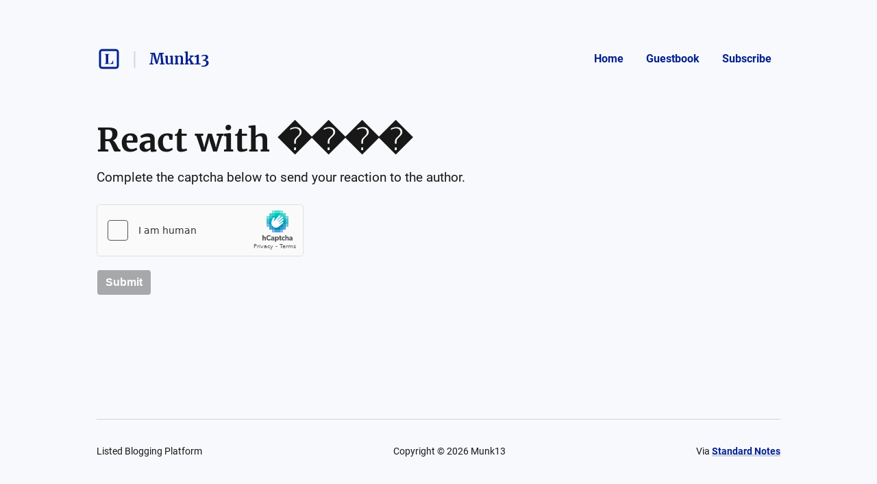

--- FILE ---
content_type: text/html; charset=utf-8
request_url: https://listed.to/authors/24661/posts/34356/reactions/new?reaction=%EF%BF%BD%EF%BF%BD%EF%BF%BD%EF%BF%BD
body_size: 10787
content:
<!DOCTYPE html>
<html lang="en">
  <head>
    <meta name="csrf-param" content="authenticity_token" />
<meta name="csrf-token" content="pkShGXHSIlCkz80pwEc2nXB7HPPWoQ7ZIn9kvCMc3oJ11TykQVws2nUy4Ckw4RMols2ixOSczR_sby4IV4lDoQ" />



    <title></title>
    <meta content="What does that word mean? Is it love or is it blood.

I have been thinking about this way too much lately (and let me caveat with this is NOT about my siblings)..." name="description"/>

      <link rel="canonical" href="https://listed.to/@Munk13/34356/family"/>

    <link rel="icon" type="image/png" href="https://s3.amazonaws.com/sn-listed/letters/v2/big/L.png" sizes="250x250" />
    <link rel="icon" type="image/png" href="https://s3.amazonaws.com/sn-listed/letters/v2/fav/L.png" sizes="32x32" />
    <link rel="apple-touch-icon" type="image/png" href="https://s3.amazonaws.com/sn-listed/letters/v2/big/L.png" sizes="250x250" />
    <link rel="apple-touch-icon-precomposed" type="image/png" href="https://s3.amazonaws.com/sn-listed/letters/v2/big/L.png" sizes="250x250" />
    <link rel="shortcut icon" type="image/png" href="https://s3.amazonaws.com/sn-listed/letters/v2/fav/L.png" sizes="32x32" />
    <!-- Apple -->
    <meta content="" name="apple-mobile-web-app-title"/>
    <meta content="" name="application-name"/>

    <meta name="viewport" content="width=device-width, initial-scale=1">

    <!-- Twitter -->
    <meta content="What does that word mean? Is it love or is it blood.

I have been thinking about this way too much lately (and let me caveat with this is NOT about my siblings)..." name="twitter:description"/>
    <meta content="" name="twitter:title"/>
    <meta content="@standardnotes" name="twitter:site"/>

    <meta content="summary" name="twitter:card"/>
    <meta name="twitter:image" content="https://s3.amazonaws.com/sn-listed/letters/v2/big/L.png">

    <!-- Facebook -->
    <meta name="og:image" content="https://s3.amazonaws.com/sn-listed/letters/v2/big/L.png">
    <meta content="" name="og:title"/>
    <meta content="" name="og:description"/>

    <link rel="stylesheet" media="all" href="/assets/application-753928f4b83e998d3d52ea707104e6ef0aee44a9225af983f565bae5d8c04dfa.css" data-turbolinks-track="reload" />
    <script src="/assets/stylekit-0bf041b5f310185d3964fc7f056dc42581ab71405ab4169407054ab5b232724b.js" data-turbolinks-track="reload"></script>



    <link rel="stylesheet" media="all" href="/packs/css/clientRegistration-bbb235e7.chunk.css" data-turbolinks-track="reload" defer="defer" />
    <script src="/packs/runtime~clientRegistration.js" data-turbolinks-track="reload" defer="defer"></script>
<script src="/packs/npm.babel.bundle.js" data-turbolinks-track="reload" defer="defer"></script>
<script src="/packs/npm.axios.bundle.js" data-turbolinks-track="reload" defer="defer"></script>
<script src="/packs/clientRegistration.bundle.js" data-turbolinks-track="reload" defer="defer"></script>



    <!-- Plausible -->
    <script defer data-domain="listed.to" src="https://plausible.standardnotes.com/js/plausible.js"></script>
    <!-- End Plausible Code -->

  </head>

  <body>
    <main id="main-container">
        
<div id="AuthorHeader-react-component-1614a88a-1308-46b8-b39d-ca356c440afd"><div class="page-header__container " data-reactroot=""><div id="page-header"><div class="left"><div class="website-name"><a href="https://listed.to" class="listed-logo-link button button--no-fill" aria-label="Listed logo"><img src="/packs/media/assets/icons/ic-listed-a2f3c7f5bcf32941daa89a2d4758e8ff.svg" class="listed-logo" alt="Listed Logo"/></a></div><div class="author-name__container"><div class="author-name path-item"><a href="https://listed.to/@Munk13" class="button button--no-fill"><div class="h4">Munk13</div></a></div></div></div><div class="right"><button class="button button--menu-icon" aria-label="Menu" aria-controls="navigation" type="button"></button><div class="pages-menu__container"><nav class="pages-menu author-pages-menu--desktop pages-menu--desktop"><a href="https://listed.to/@Munk13" class="button page-link button--no-fill">Home</a><a href="https://listed.to/@Munk13/guestbook" class="button page-link button--no-fill">Guestbook</a><a href="https://listed.to/@Munk13/subscribe" class="button page-link button--no-fill">Subscribe</a></nav></div></div></div><div class="pages-menu__container"><nav class="pages-menu pages-menu--mobile "><a href="https://listed.to/@Munk13" class="button page-link button--no-fill">Home</a><a href="https://listed.to/@Munk13/guestbook" class="button page-link button--no-fill">Guestbook</a><a href="https://listed.to/@Munk13/subscribe" class="button page-link button--no-fill">Subscribe</a></nav></div></div></div>
      <script type="application/json" class="js-react-on-rails-component" data-component-name="AuthorHeader" data-dom-id="AuthorHeader-react-component-1614a88a-1308-46b8-b39d-ca356c440afd">{"homeUrl":"https://listed.to","post":true,"isAccessoryPage":true,"author":{"bio":"Dad, musician, security nerd, RPG \u0026 tabletop gamer, and a person with never enough hours in the day. ","link":"www.munk13.stream","twitter":"monkee13","header_image_url":"https://pbs.twimg.com/profile_banners/875720692792262656/1503710008/1500x500","guestbook_disabled":false,"newsletter_disabled":false,"title":"Munk13","url":"https://listed.to/@Munk13","last_word_count":446,"personal_link":"http://www.munk13.stream","credentials":[]},"privatePost":false,"pages":null,"currentUrl":"https://listed.to/authors/24661/posts/34356/reactions/new?reaction=%EF%BF%BD%EF%BF%BD%EF%BF%BD%EF%BF%BD","blogPage":null}</script>
      



      <div id="content-container">
        
<script type="application/json" id="js-react-on-rails-context">{"railsEnv":"production","inMailer":false,"i18nLocale":"en","i18nDefaultLocale":"en","rorVersion":"11.3.0","rorPro":false,"href":"https://listed.to/authors/24661/posts/34356/reactions/new?reaction=%EF%BF%BD%EF%BF%BD%EF%BF%BD%EF%BF%BD","location":"/authors/24661/posts/34356/reactions/new?reaction=%EF%BF%BD%EF%BF%BD%EF%BF%BD%EF%BF%BD","scheme":"https","host":"listed.to","port":null,"pathname":"/authors/24661/posts/34356/reactions/new","search":"reaction=%EF%BF%BD%EF%BF%BD%EF%BF%BD%EF%BF%BD","httpAcceptLanguage":null,"serverSide":false}</script>
<div id="NewReaction-react-component-5267da55-c09f-4f1f-96ba-46d9bbbc27bf"><div class="validate-page page-container" data-reactroot=""><h1 class="h1">React with <!-- -->����</h1><p class="p1">Complete the captcha below to send your reaction to the author.</p><div id="captcha-form"><form><div class="form-section"></div><button type="submit" class="button button--disabled" disabled="">Submit</button></form></div><div class="error-toast "><div class="error-toast__container"><div class="error-toast__toast"><p class="p2 error-toast__message"></p><button class="button error-toast__dismiss-button" type="button" aria-label="Close error toast"></button></div></div></div></div></div>
      <script type="application/json" class="js-react-on-rails-component" data-component-name="NewReaction" data-dom-id="NewReaction-react-component-5267da55-c09f-4f1f-96ba-46d9bbbc27bf">{"reactionString":"����","post":{"id":34356,"title":"Family","unlisted":false,"created_at":"2022-04-12T21:38:51.000Z","word_count":334,"page":null,"author_name":null,"author_link":null,"author_relative_url":"https://listed.to/@Munk13/34356/family","preview_text":"What does that word mean? Is it love or is it blood.\n\nI have been thinking about this way too much lately (and let me caveat with this is NOT about my siblings).\nFor me personally I think it means Love.  A family is a unit that cares for and takes care of the ones it cares for. They don't care if they are directly related or related at all. There are people in my life that I have not even talked to for many years but are still family to me. Just because life gets in the way of a relationship you...","rendered_text":"\u003ch2\u003eWhat does that word mean? Is it love or is it blood.\u003c/h2\u003e\n\n\u003cp\u003eI have been thinking about this way too much lately \u003cem\u003e(and let me caveat with this is NOT about my siblings)\u003c/em\u003e.\u003cbr\u003e\u003cbr\u003e\nFor me personally I think it means Love.  A family is a unit that cares for and takes care of the ones it cares for. They don't care if they are directly related or related at all. There are people in my life that I have not even talked to for many years but are still family to me. Just because life gets in the way of a relationship you still care about them and would do anything for them. \u003cbr\u003e\nThen there is the other side of that coin, blood. This is the one that has been troubling me too much lately.  You can have \"blood relative\" that is just toxic and destructive to a family. A person that you should care for and they should be care for the ones around them and not just for themselves and \"Fuck Everyone Else!\"  You look back over the years and you honestly wonder what happened, what changed, why did they turn out this way.  Is it money, power, or just a overpowering narcissism that took them over. I really don't know but it seriously breaks my heart to have to see it happen and what it is doing to the real family unit. This is where it comes down to they just happen to share the same name but they certainly are NOT family. \u003c/p\u003e\n\n\u003cp\u003eJust had to vent a bit.  It is really hard for me to take what is in my head and put it down on \"paper\". I have never been good expressing myself with words and that is what I want to try to work at with writing a little something everyday.  I'm sure no one is seeing this and someday I will go back and look through it for memories when my own mind is fading away.\u003c/p\u003e\n","url":"https://listed.to/@Munk13/34356/family","author":{"id":24661,"username":"Munk13","title":"Munk13","url":"https://listed.to/@Munk13"}},"hCaptchaSiteKey":"dd6c8670-fc9b-4024-9e31-304ee4b06776"}</script>
      


      </div>
      <div id="SharedFooter-react-component-fb6d025f-586d-48e9-aed1-d887681206c4"><div id="footer" class="footer" data-reactroot=""><div class="footer__container"><p class="p3">Listed Blogging Platform</p><p class="p3">Copyright © <!-- -->2026<!-- --> <!-- -->Munk13</p><p class="p3">Via<!-- --> <a href="https://standardnotes.com" target="_blank" rel="noopener noreferrer">Standard Notes</a></p></div></div></div>
      <script type="application/json" class="js-react-on-rails-component" data-component-name="SharedFooter" data-dom-id="SharedFooter-react-component-fb6d025f-586d-48e9-aed1-d887681206c4">{"blogPage":null,"author":{"title":"Munk13"},"privatePost":false}</script>
      


    </div>
  </main>
</html>
